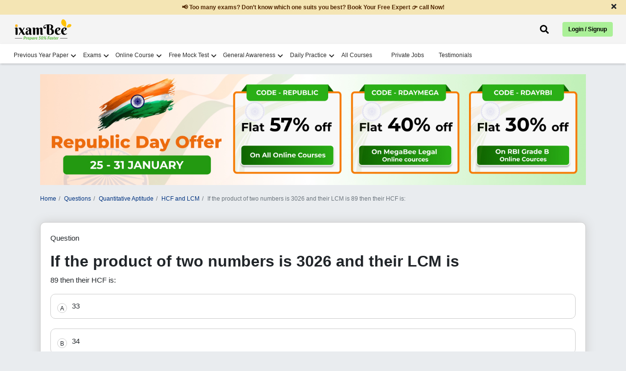

--- FILE ---
content_type: text/html; charset=UTF-8
request_url: https://www.ixambee.com/tracker_ajax
body_size: 878
content:
<pre>Array
(
    [user_id] => 
    [page_url] => questions/quantitative-aptitude/hcf-and-lcm/192669
    [coming_from] => null
    [div_clicked] => null
    [remarks] => null
    [device] => w
    [ip_address] => 104.23.197.203
    [device_information] => Mozilla/5.0 (Macintosh; Intel Mac OS X 10_15_7) AppleWebKit/537.36 (KHTML, like Gecko) Chrome/131.0.0.0 Safari/537.36; ClaudeBot/1.0; +claudebot@anthropic.com)
    [created_on] => 2026-01-28 03:27:49
    [page_type] => 645
)
Success

--- FILE ---
content_type: text/html; charset=UTF-8
request_url: https://www.ixambee.com/load_quiz7
body_size: 1110
content:
<div class="row horizontal--scrollbar">
                  <div class="col-sm-4">
            <div class="join-here bg-color-Allevents">
         <div class="user-ask-something border-0 p-3 rounded">
            <div class="user-avatar-comment">
               <img data-purpose="avatar" alt="avatar" class="udlite-avatar udlite-avatar-image" width="38" src="https://static.ixambee.com/v5/images/exams_logo/202.png">
            </div>
            <div class="user-name-comment">
               <div class="user--inner-sec">
                  <h3 class="m-0">Daily quiz-reasoning 2026-01-28</h3>
               </div>
            </div>
         </div>

         <div class="row">
            <div class="col-sm-12">
               <div class="date-time-events">
                  <ul class="pb-0">
                     <li class="d-flex align-items-center gap-1"> <span>Time</span> - <p class="m-0">5 minutes</p></li>
                     <li class="d-flex align-items-center gap-1"> <span>Marks</span> - <p class="m-0">20 Marks</p></li>
                     <li class="d-flex align-items-center gap-1"> <span>Questions</span> - <p class="m-0">10 Questions</p></li>
                  </ul>
               </div>
            </div>
            <div class="col-sm-12 join-now-btn ">
               <a class="animate-btn blue-border d-block text-center mx-3 mb-3" onclick="ga_custom_event('click', 'fmt_active_daily_quiz', 'click','fmt_active_daily_quiz',0)" href="https://www.ixambee.com/daily-quiz/aee20ef9cfcb11059233957ddf070858">Attempt Now</a>
            </div>
         </div>

      </div>
   </div>

                  <div class="col-sm-4">
            <div class="join-here bg-color-Allevents">
         <div class="user-ask-something border-0 p-3 rounded">
            <div class="user-avatar-comment">
               <img data-purpose="avatar" alt="avatar" class="udlite-avatar udlite-avatar-image" width="38" src="https://static.ixambee.com/v5/images/exams_logo/202.png">
            </div>
            <div class="user-name-comment">
               <div class="user--inner-sec">
                  <h3 class="m-0">Daily-quiz-eng 2026-01-28</h3>
               </div>
            </div>
         </div>

         <div class="row">
            <div class="col-sm-12">
               <div class="date-time-events">
                  <ul class="pb-0">
                     <li class="d-flex align-items-center gap-1"> <span>Time</span> - <p class="m-0">5 minutes</p></li>
                     <li class="d-flex align-items-center gap-1"> <span>Marks</span> - <p class="m-0">20 Marks</p></li>
                     <li class="d-flex align-items-center gap-1"> <span>Questions</span> - <p class="m-0">10 Questions</p></li>
                  </ul>
               </div>
            </div>
            <div class="col-sm-12 join-now-btn ">
               <a class="animate-btn blue-border d-block text-center mx-3 mb-3" onclick="ga_custom_event('click', 'fmt_active_daily_quiz', 'click','fmt_active_daily_quiz',0)" href="https://www.ixambee.com/daily-quiz/fdc76cca36f71355f73b81771df9451e">Attempt Now</a>
            </div>
         </div>

      </div>
   </div>

                  <div class="col-sm-4">
            <div class="join-here bg-color-Allevents">
         <div class="user-ask-something border-0 p-3 rounded">
            <div class="user-avatar-comment">
               <img data-purpose="avatar" alt="avatar" class="udlite-avatar udlite-avatar-image" width="38" src="https://static.ixambee.com/v5/images/exams_logo/202.png">
            </div>
            <div class="user-name-comment">
               <div class="user--inner-sec">
                  <h3 class="m-0">Daily-quiz-quant 2026-01-28</h3>
               </div>
            </div>
         </div>

         <div class="row">
            <div class="col-sm-12">
               <div class="date-time-events">
                  <ul class="pb-0">
                     <li class="d-flex align-items-center gap-1"> <span>Time</span> - <p class="m-0">5 minutes</p></li>
                     <li class="d-flex align-items-center gap-1"> <span>Marks</span> - <p class="m-0">20 Marks</p></li>
                     <li class="d-flex align-items-center gap-1"> <span>Questions</span> - <p class="m-0">10 Questions</p></li>
                  </ul>
               </div>
            </div>
            <div class="col-sm-12 join-now-btn ">
               <a class="animate-btn blue-border d-block text-center mx-3 mb-3" onclick="ga_custom_event('click', 'fmt_active_daily_quiz', 'click','fmt_active_daily_quiz',0)" href="https://www.ixambee.com/daily-quiz/56c4223a736674f4aeb95011d0e77832">Attempt Now</a>
            </div>
         </div>

      </div>
   </div>

                  <div class="col-sm-4">
            <div class="join-here bg-color-Allevents">
         <div class="user-ask-something border-0 p-3 rounded">
            <div class="user-avatar-comment">
               <img data-purpose="avatar" alt="avatar" class="udlite-avatar udlite-avatar-image" width="38" src="https://static.ixambee.com/v5/images/exams_logo/202.png">
            </div>
            <div class="user-name-comment">
               <div class="user--inner-sec">
                  <h3 class="m-0">Daily quiz 2026-01-28</h3>
               </div>
            </div>
         </div>

         <div class="row">
            <div class="col-sm-12">
               <div class="date-time-events">
                  <ul class="pb-0">
                     <li class="d-flex align-items-center gap-1"> <span>Time</span> - <p class="m-0">5 minutes</p></li>
                     <li class="d-flex align-items-center gap-1"> <span>Marks</span> - <p class="m-0">20 Marks</p></li>
                     <li class="d-flex align-items-center gap-1"> <span>Questions</span> - <p class="m-0">10 Questions</p></li>
                  </ul>
               </div>
            </div>
            <div class="col-sm-12 join-now-btn ">
               <a class="animate-btn blue-border d-block text-center mx-3 mb-3" onclick="ga_custom_event('click', 'fmt_active_daily_quiz', 'click','fmt_active_daily_quiz',0)" href="https://www.ixambee.com/daily-quiz/81e4838c4e86ac4788c00baef098f89e">Attempt Now</a>
            </div>
         </div>

      </div>
   </div>

   </div>


--- FILE ---
content_type: application/javascript
request_url: https://www.ixambee.com/v7/js/common.js?v=7.0.119
body_size: 3229
content:
async function track_with_fun(page_url='',dc='',cm='',page_type='',remarks=1){try{if(typeof window.IS_PRODUCTION==='undefined'||window.IS_PRODUCTION!==true)return;if(!BASE_URL){console.warn("BASE_URL is not defined. Tracking aborted.");return}const csrfToken=document.querySelector('meta[name="csrf-token"]')?.getAttribute("content");if(!csrfToken){console.warn("CSRF token not found. Tracking aborted.");return}console.log("Tracking function called.");await axios.post(`${BASE_URL}/tracker_ajax`,new URLSearchParams({page_url,dc,cm,page_type,remarks}),{headers:{'X-CSRF-TOKEN':csrfToken,'Content-Type':'application/x-www-form-urlencoded'}})}catch(error){console.error("Tracking error:",error)}}$(function(){track_with_fun(window.PAGE_PATH,window.dc,window.cm,window.PAGE_TYPE,"");$('#request_call_back').on('click',function(){var modalEl=document.getElementById('callbackfrom');var modalInstance=new bootstrap.Modal(modalEl,{backdrop:'static',keyboard:false});modalInstance.show()});$("#submit_btn_new_new").on("click",function(){let isValid=true;const name=$("#name").val().trim(),mobile=$("#mobile").val().trim(),current_url=window.PAGE_PATH,half_slug=window.LAST_SLUG,user_id='2859267',check_sebi=$("#chkSebiphase2").is(":checked")?1:0;if(!name){$("#name").css("border","1px solid #CE5454");$("#error_name").show();isValid=false}else{$("#name").css("border","1px solid green");$("#error_name").hide()}const phoneno=/^\d{10}$/;if(!mobile||!phoneno.test(mobile)){$("#mobile").css("border","1px solid #CE5454");$("#error_mobile").show();isValid=false}else{$("#mobile").css("border","1px solid green");$("#error_mobile").hide()}if(!isValid)return false;axios.post(`${BASE_URL}/request-call-back7`,{name,mobile,current_url,half_slug,sebi_check:check_sebi},{headers:{'X-CSRF-TOKEN':$('meta[name="csrf-token"]').attr('content')}}).then(function(response){$(".form-group_this_form").hide();$(".thankyou-msg").removeClass("d-none").addClass("d-block");$(".change_title").html("<span style='color:green'>Thank you</span>");$('#form_name').html(name);$('#mobile_number').html(mobile);$(".form_submit_success").show();$(".career_form").hide();setTimeout(function(){const modalEl=document.getElementById('callbackfrom'),modalInstance=bootstrap.Modal.getInstance(modalEl);modalInstance.hide()},3000)}).catch(function(error){let errorMsg="An error occurred";if(error.response&&error.response.data&&error.response.data.message)errorMsg=error.response.data.message;$('#error').html(errorMsg)});return false});setTimeout(function(){$("iframe").each(function(){var src=$(this).attr("data-yt-src");$(this).css({'width':'100%'});$(this).attr("src",src)})},3000)});$(function(){function setupSearch(inputSelector,suggestionsSelector,formSelector,submitButtonSelector,staticSearchSelector=null){const $inputField=$(inputSelector),$suggestionsBox=$(suggestionsSelector),$form=$(formSelector),$submitButton=$(submitButtonSelector),csrfToken=$('meta[name="csrf-token"]').attr("content"),pageUrl="";let debounceTimeout,eventHandler;function linkClicked(element){const value=$(element).text();$inputField.val(value);$form.trigger('submit')}function navigation(){if(eventHandler)document.removeEventListener("keydown",eventHandler);const li=$suggestionsBox.find("li");let current=-1;eventHandler=function(event){const key=event.key;if(!li.length)return;switch(key){case"Enter":event.preventDefault();if(current!==-1)li.eq(current).click();break;case"ArrowUp":if(current!==-1)li.eq(current).removeClass("active");current=(current-1+li.length)%li.length;li.eq(current).addClass("active");break;case"ArrowDown":if(current!==-1)li.eq(current).removeClass("active");current=(current+1)%li.length;li.eq(current).addClass("active");break}};document.addEventListener("keydown",eventHandler)}$form.on("keypress",function(event){if(event.key==="Enter")event.preventDefault()});$inputField.attr("autocomplete","off");$inputField.on("input",function(){clearTimeout(debounceTimeout);debounceTimeout=setTimeout(function(){const param=$inputField.val().trim();if(param!==""){axios.post(`${BASE_URL}/linksuggester`,{param,page_url:pageUrl},{headers:{'X-CSRF-TOKEN':csrfToken}}).then(function(response){$suggestionsBox.empty();$(".search_cross_button").removeClass('d-none');if(response.data.length===0)$suggestionsBox.append("<li>No result found, try something else</li>");else $.each(response.data,function(index,item){$suggestionsBox.append(`<li class="suggestion-item">${item.term}</li>`)});$suggestionsBox.show();navigation();$suggestionsBox.off("click").on("click",".suggestion-item",function(){linkClicked($(this))})}).catch(function(error){$suggestionsBox.html(`<li>An error occurred: ${error.message}</li>`).show()})}else{$suggestionsBox.hide().empty()}},1000)});$(".search_cross_button").on("click",function(){$inputField.val("");$suggestionsBox.hide().empty();$(".search_cross_button").addClass('d-none')});if(staticSearchSelector)$(staticSearchSelector).on("click",function(){const query=$(this).data("query");$inputField.val(query).trigger("input")})}setupSearch("#input-drop-down","#suggestions-header","#linkFormHeader","#submitButtonHeader");setupSearch("#input-drop-down-body","#suggestions-body","#linkFormBody","#submitButtonBody",".static-search");window.scroll_down=function(id){const safeId=id.replace(/&/g,"and"),$element=$("#"+safeId);if($element.length)$("html,body").animate({scrollTop:$element.offset().top-135},'fast')};$("#scroll_to_next").on("click",function(){const $target=$(".show-more-content");if($target.length)$("html, body").animate({scrollTop:$target.offset().top-200},800)});$(".show-all-content").on("click",function(){$(".show-more-content").addClass("showContentHeightAuto");$(".show-button-container").hide()})});axios.get(`${BASE_URL}/header7`).then((response)=>{$("#add_menu").html(response.data)}).catch(function(error){let errorMsg="An error occurred";if(error.response&&error.response.data&&error.response.data.message)errorMsg=error.response.data.message;$('#error').html(errorMsg)});$(function(){function load_ask_doubt(){axios.post(BASE_URL+"/have_doubt_div7",{ask_doubt:1},{headers:{"X-CSRF-TOKEN":$('meta[name="csrf-token"]').attr("content")}}).then(function(response){console.log("ask doubt is loading");$("#ask-doubt").empty();$("#ask-doubt").html(response.data)}).catch(function(error){console.error("Axios Error:",error)})}load_ask_doubt()});function submit_cddoubt(){var e=$.trim($("#id_mobile").val()),s=$.trim($("#email_test").val()),i=$.trim($("#doubt").val());$("#id_mobile").css("border","");$("#error_id_mobile").hide();$("#doubt").css("border","");$("#error_doubt").hide();if(s===""){ $("#email_alert_email").hide();$("#email_alert").show();$("#email_test").css({"border":"1px solid #CE5454","border-radius":"4px"});$(".loading-div,.yes_overlay,.ixambee-loader").hide();return false}var emailRegex=/^(([^<>()\[\]\\.,;:\s@"]+(\.[^<>()\[\]\\.,;:\s@"]+)*)|(".+"))@((\[[0-9]{1,3}\.[0-9]{1,3}\.[0-9]{1,3}\.[0-9]{1,3}])|(([a-zA-Z\-0-9]+\.)+[a-zA-Z]{2,}))$/;if(!emailRegex.test(s)){ $("#email_alert").hide();$("#email_alert_email").show();$("#email_test").css({"border":"1px solid #CE5454","border-radius":"4px"});$(".loading-div,.yes_overlay,.ixambee-loader").hide();return false}$("#email_alert_email,#email_alert").hide();$("#email_test").css({"border":"1px solid green","border-radius":"4px"});if(e===""){ $("#mobile_alert").show();$("#mobile_alert_valid").hide();$("#id_mobile").css({"border":"1px solid #CE5454","border-radius":"4px"});return false}if(!/^[6789]\d{9}$/.test(e)){ $("#mobile_alert").hide();$("#mobile_alert_valid").show();$("#id_mobile").css({"border":"1px solid #CE5454","border-radius":"4px"});return false}$("#mobile_alert,#mobile_alert_valid").hide();$("#id_mobile").css({"border":"1px solid green","border-radius":"4px"});if(i===""){ $("#doubt").css("border","1px solid #CE5454");$("#error_doubt").show();return false}$("#doubt").css("border","1px solid green");$("#error_doubt").hide();$("#daily_spin").removeClass("d-none");$("#remove_text").html("");axios.post(`${window.BASE_URL}/submit-doubt7`,{mobile:e,user_id:window.user_id,doubt:i,exampage_url:window.PAGE_PATH,get_email:s},{headers:{"X-CSRF-TOKEN":$('meta[name="csrf-token"]').attr("content")}}).then(function(response){$(".group_this_form_leads").hide();$(".thankyou-msg").show()}).catch(function(error){if(error.response&&error.response.data)$("#error").html(error.response.data);else $("#error").html("An unexpected error occurred.")});return false}!function(n){n.fn.backToTop=function(o){var a=n.extend({iconName:"fas fa-chevron-up",trigger:300,fxName:"fade",fxTransitionDuration:300,scrollDuration:300},o),i=this,t=a.iconName,r=a.trigger,c=a.fxName,s=a.fxTransitionDuration,e=a.scrollDuration;return this.each(function(){if(i.find('i.'+t.replace(/\s+/g,'.')).length===0)i.prepend('<i class="'+t+'"></i>');i.addClass(c);i.css({transitionDuration:s+"ms"});n(window).scroll(function(){n(window).scrollTop()>r?i.addClass("bck-on"):i.removeClass("bck-on")});i.on("click",function(o){o.preventDefault();n("html, body").animate({scrollTop:0},e)})}),this}}(jQuery);$(function(){$(".bck").backToTop({iconName:"fas fa-arrow-up",fxName:"rightToLeft"})});$(function(){axios.post(BASE_URL+"/load_quiz7",{widget:1,slug:window.PAGE_PATH},{headers:{"X-CSRF-TOKEN":$('meta[name="csrf-token"]').attr("content")}}).then(function(response){console.log('daily_quiz is loading...............');$("#load-quiz").empty();$("#load-quiz").append(response.data)}).catch(function(error){console.error("Axios Error:",error)})});function getCookie(name){const value=`; ${document.cookie}`;const parts=value.split(`; ${name}=`);if(parts.length===2)return parts.pop().split(';').shift()}$(function(){(function(w,d,s,id){if(typeof(w.webpushr)!=='undefined')return;w.webpushr=w.webpushr||function(){(w.webpushr.q=w.webpushr.q||[]).push(arguments)};var js,fjs=d.getElementsByTagName(s)[0];js=d.createElement(s);js.id=id;js.async=1;js.src="https://cdn.webpushr.com/app.min.js";fjs.parentNode.appendChild(js)})(window,document,'script','webpushr-jssdk');webpushr('setup',{'key':'BNpRIIJes7UnSGzIGr6uyzr65IHtL-w54FsI_Qcu_iaSex7Qq1rPakQsOH9H7U7pZ8S8YEkrckLMxxszo-BroMw'})});function copyCoupon(){const coupon=document.getElementById("this_discount").innerText;navigator.clipboard.writeText(coupon).then(()=>{const tooltip=document.getElementById("tooltip");tooltip.classList.add("show");setTimeout(()=>{tooltip.classList.remove("show")},2000)})}setTimeout(function(){if($("#campaign-banner-append").is(":empty"))$("#campaign-banner-append").addClass("d-none")},1500);
